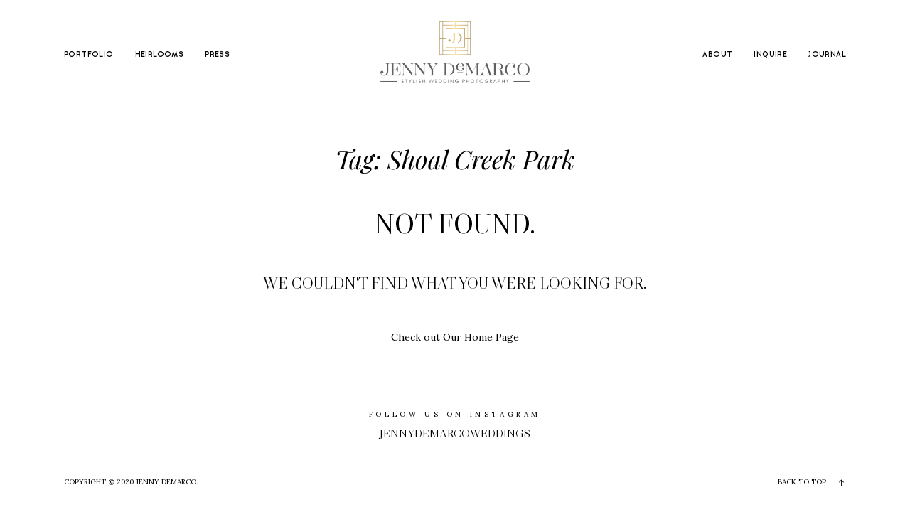

--- FILE ---
content_type: text/css; charset=utf-8
request_url: https://www.jennydemarco.com/wp-content/cache/min/1/wp-content/plugins/flo-pack-1/public/css/flo-bakery-public.css?ver=1764338368
body_size: 2708
content:
.bakery-block-testimonials-1__testimonials-slider-block-title{margin-bottom:1.875rem}.bakery-block-testimonials-1__testimonial-image-wrapper{-ms-flex-positive:0;flex-grow:0;-ms-flex-negative:0;flex-shrink:0}.bakery-block-testimonials-1__testimonial-image{height:auto!important;width:auto!important}.bakery-block-testimonials-1__testimonial-avatar{width:4.5rem;height:4.5rem;border-radius:2.25rem;background-size:cover;margin-bottom:2.5rem}.bakery-block-testimonials-1__testimonial-title{margin-bottom:2.5rem}.bakery-block-testimonials-1__testimonial-text{margin-bottom:2.5rem}.bakery-block-testimonials-1__arrows{text-align:left;position:relative}.bakery-block-testimonials-1__arrows .flo-bakery-icon-line-arrow-right,.bakery-block-testimonials-1__arrows .flo-bakery-icon-line-arrow-left{display:inline-block;width:50px}.bakery-block-testimonials-1__arrow{font-size:.6875rem;-webkit-user-select:none;-moz-user-select:none;-ms-user-select:none;user-select:none;cursor:pointer;outline:none}.bakery-block-testimonials-1__arrow--left{margin-right:4.375rem;left:0!important;position:relative!important;margin-right:15px}.bakery-block-testimonials-1__arrow--right{position:relative!important;margin-left:15px;right:auto!important}@media screen and (min-width:40em){.bakery-block-testimonials-1{padding:0 6.375rem}.bakery-block-testimonials-1__testimonial_slide{display:-ms-inline-flexbox!important;display:inline-flex!important;-ms-flex-align:stretch;align-items:stretch}.bakery-block-testimonials-1__testimonial-image{-ms-flex-negative:0;flex-shrink:0;max-width:26.3125rem}.bakery-block-testimonials-1__testimonial-text-area{padding:0 0 .625rem 4.6875rem;display:-ms-flexbox;display:flex;-ms-flex-direction:column;flex-direction:column;-ms-flex-pack:justify;justify-content:space-between}.bakery-block-testimonials-1__testimonial-title{text-align:left}.bakery-block-testimonials-1__testimonial-text{text-align:left}}@media screen and (max-width:39.9375em){.bakery-block-testimonials-1{text-align:center;margin-bottom:30px}.bakery-block-testimonials-1__testimonial_slide{display:-ms-inline-flexbox;display:inline-flex;-ms-flex-direction:column;flex-direction:column;width:100%}.bakery-block-testimonials-1__testimonial-image{width:100%;margin-bottom:1.25rem;text-align:center}.bakery-block-testimonials-1__testimonial-image img{margin:0 auto}.bakery-block-testimonials-1__testimonial-avatar{margin:0 auto}.bakery-block-testimonials-1__testimonial-text{margin-bottom:1.25rem}.bakery-block-testimonials-1__arrows{text-align:center}.bakery-block-testimonials-1__arrow--left{text-align:left}.bakery-block-testimonials-1__arrow--right{text-align:left}}.bakery-block-travel-dates{display:-ms-flexbox;display:flex}.bakery-block-travel-dates__text-area{text-align:center}.bakery-block-travel-dates__block-title{margin-bottom:1.5625rem}.bakery-block-travel-dates__title-line{width:1.875rem;border-top:1px solid;margin:0 auto}.bakery-block-travel-dates__travel-items-wrap:not(:first-child){margin-top:2rem}.bakery-block-travel-dates__travel-item{position:relative}.bakery-block-travel-dates__travel-link{position:absolute;top:0;left:0;width:100%;height:100%}@media screen and (min-width:40em){.bakery-block-travel-dates{-ms-flex-align:center;align-items:center}.bakery-block-travel-dates--image-left{-ms-flex-direction:row-reverse;flex-direction:row-reverse}.bakery-block-travel-dates--image-left .bakery-block-travel-dates__image-area{margin-left:2.8125rem;padding-right:0}.bakery-block-travel-dates--image-right{-ms-flex-direction:row;flex-direction:row}.bakery-block-travel-dates--image-right .bakery-block-travel-dates__image-area{padding-left:0}.bakery-block-travel-dates__text-area{padding:0 5.625rem;-ms-flex-positive:1;flex-grow:1}.bakery-block-travel-dates__travel-items-wrap:hover .bakery-block-travel-dates__travel-item{opacity:.5}.bakery-block-travel-dates__travel-items-wrap:hover .bakery-block-travel-dates__travel-item:hover{opacity:1}.bakery-block-travel-dates__travel-item{transition:opacity 0.24s;transition-timing-function:cubic-bezier(.445,.05,.55,.95)}.bakery-block-travel-dates__travel-item:not(:last-child){margin-bottom:1.25rem}.bakery-block-travel-dates__image-area{width:28.125rem;height:auto;padding:5rem}.bakery-block-travel-dates__image{width:22.5rem;height:auto}}@media screen and (max-width:39.9375em){.bakery-block-travel-dates--image-left{-ms-flex-direction:column-reverse;flex-direction:column-reverse}.bakery-block-travel-dates--image-left .bakery-block-travel-dates__text-area{padding-bottom:2.8125rem}.bakery-block-travel-dates--image-right{-ms-flex-direction:column;flex-direction:column}.bakery-block-travel-dates--image-right .bakery-block-travel-dates__text-area{padding-top:2.8125rem}.bakery-block-travel-dates__travel-item:not(:last-child){margin-bottom:1.875rem}.bakery-block-travel-dates__image-area{padding:5rem}}.bakery-block-faq-block-2{max-width:50rem;margin-left:auto;margin-right:auto}.bakery-block-faq-block-2__title-area{text-align:center;position:relative;margin-bottom:3.125rem}.bakery-block-faq-block-2__title{position:relative;z-index:2}.bakery-block-faq-block-2__title-decorative-icon{position:absolute;z-index:1;left:50%;top:50%;transform:translate(-50%,-50%)}.bakery-block-faq-block-2__faq-slide-content{display:-ms-flexbox;display:flex;overflow:visible}.bakery-block-faq-block-2__questions-wrap{position:relative}.bakery-block-faq-block-2__question{margin-bottom:.625rem;position:relative}.bakery-block-faq-block-2__question:before{content:"+";position:absolute;top:0;left:-.9375rem}.bakery-block-faq-block-2__answer p:last-child{margin-bottom:0}.bakery-block-faq-block-2__faq-counter{display:-ms-flexbox;display:flex;-ms-flex-align:center;align-items:center;-ms-flex-pack:center;justify-content:center}.bakery-block-faq-block-2__number-divider{width:1px;height:1.875rem;margin:0 .625rem;transform:rotate(28deg)}.bakery-block-faq-block-2__arrows{text-align:center;display:-ms-flexbox;display:flex;-ms-flex-pack:center;justify-content:center;-ms-flex-align:center;align-items:center}.bakery-block-faq-block-2__arrows--hide-arrows{display:none}.bakery-block-faq-block-2__arrow{transition:transform 0.24s;transition-timing-function:cubic-bezier(.445,.05,.55,.95);-webkit-user-select:none;-moz-user-select:none;-ms-user-select:none;user-select:none;cursor:pointer;outline:none}.bakery-block-faq-block-2__arrow--left{margin-right:1.625rem}.bakery-block-faq-block-2__arrow:hover{transform:scale(2)!important}@media screen and (min-width:40em){.bakery-block-faq-block-2__questions-wrap{-ms-flex-positive:1;flex-grow:1;min-height:34.3125rem;margin-right:8.6875rem}.bakery-block-faq-block-2__single-qa{margin-bottom:3.75rem}.bakery-block-faq-block-2__faq-counter{position:absolute;left:0;bottom:0}.bakery-block-faq-block-2__arrows{position:absolute;right:1.625rem;bottom:0}.bakery-block-faq-block-2__arrow{font-size:.5625rem}.bakery-block-faq-block-2__faq-image{-ms-flex-negative:0;flex-shrink:0;-ms-flex-preferred-size:22.4375rem;flex-basis:22.4375rem;-ms-flex-positive:0;flex-grow:0}}@media screen and (max-width:39.9375em){.bakery-block-faq-block-2{max-width:85vw;margin:0 auto}.bakery-block-faq-block-2__faq-slide-content{-ms-flex-direction:column-reverse;flex-direction:column-reverse}.bakery-block-faq-block-2__questions-wrap{margin-bottom:1.875rem}.bakery-block-faq-block-2__single-qa{margin-bottom:1.875rem}.bakery-block-faq-block-2__faq-counter{margin-bottom:1.875rem}.bakery-block-faq-block-2__arrow{font-size:.9375rem}.bakery-block-faq-block-2__faq-image{width:100%;margin-bottom:1.875rem}}.bakery-contact-block-1{display:none;display:-ms-flexbox;display:flex;position:relative;background-size:cover;background-position:center center;background-repeat:no-repeat}.bakery-contact-block-1:before{content:" ";width:100%;height:100%;position:absolute;top:0;left:0;z-index:0}.bakery-contact-block-1__form-description{z-index:1}.bakery-contact-block-1__title-paragraph p:last-child{margin-bottom:0}.bakery-contact-block-1__phone-number{display:block}.bakery-contact-block-1__email{display:block}.bakery-contact-block-1__social-links .flo-social-links__link{margin-right:1.5625rem}.bakery-contact-block-1__form-wrap{text-align:center;z-index:1}.bakery-contact-block-1__form-field,.bakery-contact-block-1 textarea{height:9.375rem}.bakery-contact-block-1__form-field,.bakery-contact-block-1 input,.bakery-contact-block-1 textarea{border-bottom:1px solid!important;text-align:center}.bakery-contact-block-1__form-field:not(:last-child),.bakery-contact-block-1 input:not(:last-child),.bakery-contact-block-1 textarea:not(:last-child){margin-bottom:1.25rem!important}.bakery-contact-block-1__form-submit{color:inherit;cursor:pointer}@media screen and (min-width:40em){.bakery-contact-block-1{padding:4.625rem 5.9375rem}.bakery-contact-block-1__form-description{padding:2.8125rem 8.90625rem 2.8125rem 2.96875rem;width:50%}.bakery-contact-block-1__title{margin-bottom:2.875rem}.bakery-contact-block-1__title-paragraph{margin-bottom:3.375rem}.bakery-contact-block-1__phone-number-label{margin-bottom:1.25rem}.bakery-contact-block-1__phone-number{margin-bottom:3.9375rem;-webkit-user-select:none;-moz-user-select:none;-ms-user-select:none;user-select:none}.bakery-contact-block-1__email-label{margin-bottom:1.25rem}.bakery-contact-block-1__email{margin-bottom:3.9375rem;-webkit-user-select:none;-moz-user-select:none;-ms-user-select:none;user-select:none}.bakery-contact-block-1__social-links-label{margin-bottom:1.25rem}.bakery-contact-block-1__form-wrap{padding:2.8125rem 2.96875rem 2.8125rem 8.90625rem;width:50%}.bakery-contact-block-1__form-title{margin-bottom:4rem}}@media screen and (max-width:39.9375em){.bakery-contact-block-1{-ms-flex-direction:column;flex-direction:column;padding:1.875rem 2rem}.bakery-contact-block-1__form-description{margin-bottom:3.125rem}.bakery-contact-block-1__title{margin-bottom:1.4375rem}.bakery-contact-block-1__title-paragraph{margin-bottom:1.625rem}.bakery-contact-block-1__phone-number-label{margin-bottom:1.25rem}.bakery-contact-block-1__phone-number{margin-bottom:1.875rem}.bakery-contact-block-1__email-label{margin-bottom:1.25rem}.bakery-contact-block-1__email{margin-bottom:1.875rem}.bakery-contact-block-1__social-links-label{margin-bottom:1.25rem}.bakery-contact-block-1__form-title{margin-bottom:2rem}}.flo-modal{color:#000}.bakery-pricing-packages{display:-ms-flexbox;display:flex;-ms-flex-direction:column;flex-direction:column;-ms-flex-align:center;align-items:center}.bakery-pricing-packages__packages{width:100%}.bakery-pricing-packages__package-image{display:-ms-flexbox;display:flex;-ms-flex-direction:column;flex-direction:column;-ms-flex-pack:end;justify-content:flex-end;background-size:cover;background-position:center center;background-repeat:no-repeat}.bakery-pricing-packages__button{background-color:#e5e5e5;padding:.5rem 1.25rem}@media screen and (min-width:40em){.bakery-pricing-packages{margin:0 auto;max-width:67.5rem}.bakery-pricing-packages__packages{display:-ms-flexbox;display:flex;-ms-flex-pack:center;justify-content:center;width:100%}.bakery-pricing-packages__package{padding-bottom:6.25rem;position:relative;width:calc(100% / 3 - 1.40625rem);text-align:center}.bakery-pricing-packages__package:nth-child(4){margin-left:2.8125rem}.bakery-pricing-packages__package:nth-child(3){margin-left:2.8125rem}.bakery-pricing-packages__package:nth-child(2){margin-left:2.8125rem}.bakery-pricing-packages__package-image{height:33.40625rem;padding-bottom:3.84375rem}.bakery-pricing-packages__package-image-4-cols{height:25rem}.bakery-pricing-packages__package-subtitle{margin-top:.75rem}.bakery-pricing-packages__package-description{padding-top:4.6875rem}.bakery-pricing-packages__package-description p:last-child{margin-bottom:0}.bakery-pricing-packages__package-price{padding-top:3.125rem;padding-bottom:1.875rem;position:absolute;bottom:0;left:50%;transform:translate(-50%,0)}.bakery-pricing-packages__button{margin-top:2.8125rem}}@media screen and (max-width:39.9375em){.bakery-pricing-packages{margin-bottom:3.125rem}.bakery-pricing-packages__package{text-align:center;margin-bottom:3.125rem}.bakery-pricing-packages__package-image{height:18.75rem;padding-bottom:1.875rem}.bakery-pricing-packages__package-description{margin-top:1.25rem}}.bakery-question-answer-area{max-width:47.5rem;margin:0 auto}.bakery-question-answer-area__top{display:-ms-flexbox;display:flex;-ms-flex-pack:justify;justify-content:space-between;-ms-flex-align:center;align-items:center;padding-bottom:2rem;border-bottom:1px solid}.bakery-question-answer-area__field{display:-ms-flexbox;display:flex;border-bottom:1px solid;padding:1.6875rem 0;-ms-flex-align:start;align-items:flex-start;transition:height 0.24s;transition-timing-function:cubic-bezier(.445,.05,.55,.95)}.bakery-question-answer-area__qa{-ms-flex:1;flex:1;-ms-flex-positive:1;flex-grow:1}.bakery-question-answer-area__arrow{font-size:2.25rem;width:5.9375rem;display:-ms-flexbox;display:flex;-ms-flex-align:center;align-items:center;-ms-flex-pack:center;justify-content:center;cursor:pointer;font-size:1.125rem;transition:transform 0.24s,align-self 0.24s;transition:transform 0.24s,align-self 0.24s,-ms-flex-item-align 0.24s;transition-timing-function:cubic-bezier(.445,.05,.55,.95)}.bakery-question-answer-area__arrow--active{transform:rotate(90deg)}.bakery-question-answer-area__answer{padding-top:2.5rem;display:none}@media screen and (min-width:40em){.bakery-question-answer-area__answer{padding-left:5.9375rem}}@media screen and (max-width:39.9375em){.bakery-question-answer-area{max-width:90vw}}@media screen and (max-width:39.9375em){.dummy{color:blue}}

--- FILE ---
content_type: text/javascript; charset=utf-8
request_url: https://www.jennydemarco.com/wp-content/cache/min/1/wp-content/plugins/flo-pack-1/public/js/flo-bakery-public.js?ver=1744720756
body_size: 357
content:
(function(a){window.bakery_faq_2=function(h){var d=a(h);var c="bakery-block-faq-block-2";var g="."+c;var f=d.parents(".flo-block");var i=d.find(g+"__faq-slider");var j=d.find(g+"__arrow--left");var e=d.find(g+"__arrow--right");i.slick({arrows:!1,slidesToShow:1,fade:!0,adaptiveHeight:!0,responsive:[{breakpoint:767,settings:{slidesToShow:1,slidesToScroll:1,infinite:!0,dots:!1,variableWidth:!1}}]});j.click(function(){i.slick("slickPrev")});e.click(function(){i.slick("slickNext")})};window.bakery_testimonials_1=function(h){console.log("sfd");var d=a(h);var c="bakery-block-testimonials-1";var g="."+c;var f=d.parents(".flo-block");var i=d.find(g+"__testimonials-slider");var j=d.find(g+"__arrow--left");var e=d.find(g+"__arrow--right");i.slick({arrows:!1,slidesToShow:1,fade:!0,adaptiveHeight:!0,responsive:[{breakpoint:767,settings:{slidesToShow:1,slidesToScroll:1,infinite:!0,dots:!1,variableWidth:!1}}]});j.click(function(){i.slick("slickPrev")});e.click(function(){i.slick("slickNext")})};window.bakery_question_answer_area=function(e){var d=a(e);var b="bakery-question-answer-area";var c=d.parents(".flo-block").find("."+b);c.find(".bakery-question-answer-area__arrow").each(function(){var f=a(this);a(this).on("click",function(){a(this).parent().find(".bakery-question-answer-area__answer").slideToggle();a(this).toggleClass("bakery-question-answer-area__arrow--active")})})}})(jQuery)